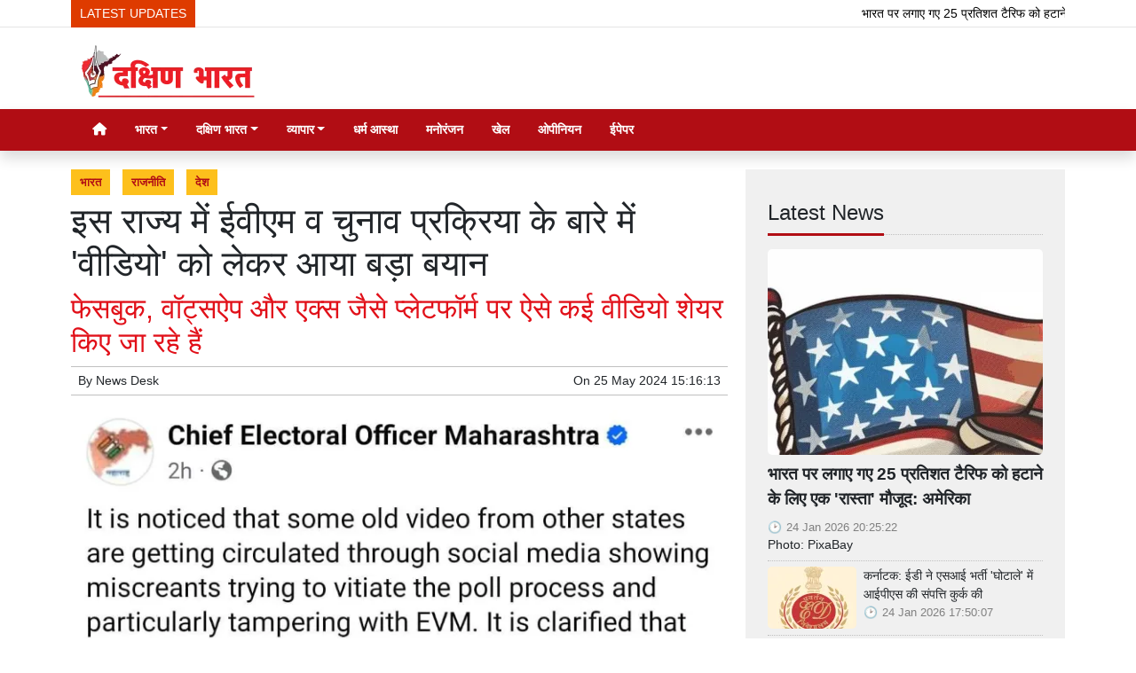

--- FILE ---
content_type: text/html; charset=UTF-8
request_url: https://www.dakshinbharat.com/article/71244/big-statement-regarding-fake-video-about-evm-and-election-process
body_size: 17890
content:
<!DOCTYPE html>   <html lang="hi">     <head>         <meta charset="UTF-8" />                   <meta http-equiv="Content-Type" content="text/html; charset=UTF-8" />                      <meta name="viewport" content="width=device-width, initial-scale=1">         <meta name="csrf-param" content="_csrf"> <meta name="csrf-token" content="mxCzHA7aOVuiJMxAwvO5SFvMYRFEzCpinidwnSCX_HfeJuB7aYwLFM1y-gj7q5QiBK0rZHeqblepVibNUM62Qg==">         <title>इस राज्य में ईवीएम व चुनाव प्रक्रिया के बारे में 'वीडियो' को लेकर आया बड़ा बयान - Dakshin Bharat Rashtramat</title>                  <!-- <link href="/resources//3rdparty/fontawesome-free-5.2.0-web/css/all.min.css" rel="Stylesheet" /> -->         <!-- <link href="/resources//3rdparty/fontawesome-free-5.15.4-web/css/all.min.css" rel="Stylesheet" /> -->                                    <meta property="og:locale" content="hi_IN"> <meta name="twitter:card" content="summary_large_image"> <meta name="description" content="Photo: ChiefElectoralOfficerMaharashtra FB page"> <meta name="keywords" content="भारत, राजनीति, देश, maharashtra, lok sabha polls 2024, chief electoral officer maharashtra, chief electoral officer"> <meta property="og:type" content="article"> <meta property="og:title" content="इस राज्य में ईवीएम व चुनाव प्रक्रिया के बारे में &#039;वीडियो&#039; को लेकर आया बड़ा बयान"> <meta property="og:description" content="Photo: ChiefElectoralOfficerMaharashtra FB page"> <meta property="og:image:alt" content="इस राज्य में ईवीएम व चुनाव प्रक्रिया के बारे में &#039;वीडियो&#039; को लेकर आया बड़ा बयान"> <meta property="twitter:url" content="https://www.dakshinbharat.com/article/71244/big-statement-regarding-fake-video-about-evm-and-election-process"> <meta name="twitter:title" content="इस राज्य में ईवीएम व चुनाव प्रक्रिया के बारे में &#039;वीडियो&#039; को लेकर आया बड़ा बयान"> <meta name="twitter:description" content="Dakshin Bharat is the Hindi News Source for your updates on the events and happenings across Southern India, covering Politics, Regional, Social and Cultural news for our audience."> <meta property="og:image" content="https://www.dakshinbharat.com/media-webp/c600x315/2024-05/ceo.png"> <meta property="og:image:width" content="600"> <meta property="og:image:height" content="315"> <meta property="og:image:type" content="image/png"> <meta name="twitter:image" content="https://www.dakshinbharat.com/media-webp/c876x438/2024-05/ceo.png"> <meta property="article:modified_time" content="2024-05-25T15:46:35+05:30"> <meta name="twitter:label1" content="Est. reading time"> <meta name="twitter:data1" content="3 minutes"> <meta name="twitter:label2" content="Written By"> <meta name="twitter:data2" content="News Desk"> <meta property="og:url" content="https://www.dakshinbharat.com/article/71244/big-statement-regarding-fake-video-about-evm-and-election-process"> <link href="https://www.dakshinbharat.com/manifest.json" rel="manifest"> <link href="https://www.dakshinbharat.com/media-webp/2024-03/favicon1.png" rel="icon"> <link type="application/rss+xml" href="https://www.dakshinbharat.com/rss" title="RSS Feed" rel="alternate"> <link href="https://www.dakshinbharat.com/article/71244/big-statement-regarding-fake-video-about-evm-and-election-process" rel="canonical"> <link href="https://www.dakshinbharat.com/article/71244/big-statement-regarding-fake-video-about-evm-and-election-process?amp=amp" rel="amphtml"> <link href="https://www.dakshinbharat.com/article/71244/big-statement-regarding-fake-video-about-evm-and-election-process?amp=amp" rel="alternate" media="only screen and (max-width:640px)"> <link href="https://fonts.googleapis.com" rel="DNS-prefetch"> <link href="https://fonts.googleapis.com" rel="preconnect"> <link href="https://fonts.gstatic.com" rel="dns-prefetch"> <link href="https://fonts.gstatic.com" rel="preconnect" crossorigin> <link href="/resources//3rdparty/fontawesome-free-6.4.2-web/css/all.min.css" rel="prefetch" as="style" onload="this.onload=null;this.rel=&#039;stylesheet&#039;"> <link href="/assets/www.dakshinbharat.com-b.1.8.stylesheet.1722624464.css" rel="stylesheet"> <style>                    .socialwidget .format3 .twitter i{                     color:black !important;                   }                    .socialwidget .format1 .twitter,                    .socialwidget .format2 .twitter,                    .sharewidget .format1 .shareit.twitter,                    .sharewidget .format3 .shareit.twitter{                     background:black !important;                   }                                      .sharewidget .format2 .shareit.twitter{                     border-color:black !important;                     color:black !important;                   }                    .sharewidget .format2 .shareit.twitter:hover{                     background:black !important;                     color:white !important;                   }                    .share-clip-icons a:nth-child(2){                     background:black !important;                   }                                      </style>    <script type="application/ld+json">{"@context":"https:\/\/schema.org","@graph":[{"@type":"NewsMediaOrganization","name":"Dakshin Bharat Rashtramat","email":"admin@example.com","url":"https:\/\/www.dakshinbharat.com\/","address":"Dakshin Bharat Hindi Daily.\r\nM\/s. New Media Company\r\n6\/4, Cantonment Station Road, Bengaluru 560063","sameAs":["https:\/\/facebook.com\/dakshinbharat","https:\/\/twitter.com\/dakshinbharat"],"@id":"https:\/\/www.dakshinbharat.com\/#organization"},{"@type":"BreadcrumbList","itemListElement":[{"@type":"ListItem","position":1,"name":"Home","item":"https:\/\/www.dakshinbharat.com\/"},{"@type":"ListItem","position":2,"name":"इस राज्य में ईवीएम व चुनाव प्रक्रिया के बारे में 'वीडियो' को लेकर आया बड़ा बयान","item":"https:\/\/www.dakshinbharat.com\/article\/71244\/big-statement-regarding-fake-video-about-evm-and-election-process"}],"@id":"https:\/\/www.dakshinbharat.com\/article\/71244\/big-statement-regarding-fake-video-about-evm-and-election-process\/#breadcrumb"},{"@type":"WebSite","url":"https:\/\/www.dakshinbharat.com\/","inLanguage":"hi","publisher":{"@id":"https:\/\/www.dakshinbharat.com\/#organization"},"@id":"https:\/\/www.dakshinbharat.com\/#website"},{"@type":"WebPage","name":"इस राज्य में ईवीएम व चुनाव प्रक्रिया के बारे में 'वीडियो' को लेकर आया बड़ा बयान","url":"https:\/\/www.dakshinbharat.com\/article\/71244\/big-statement-regarding-fake-video-about-evm-and-election-process","inLanguage":"hi","potentialAction":{"@type":"ReadAction","target":"https:\/\/www.dakshinbharat.com\/article\/71244\/big-statement-regarding-fake-video-about-evm-and-election-process"},"publisher":{"@id":"https:\/\/www.dakshinbharat.com\/#organization"},"breadcrumb":{"@id":"https:\/\/www.dakshinbharat.com\/article\/71244\/big-statement-regarding-fake-video-about-evm-and-election-process\/#breadcrumb"},"isPartOf":{"@id":"https:\/\/www.dakshinbharat.com\/#website"},"primaryImageOfPage":{"@id":"https:\/\/www.dakshinbharat.com\/article\/71244\/big-statement-regarding-fake-video-about-evm-and-election-process\/#image"},"@id":"https:\/\/www.dakshinbharat.com\/article\/71244\/big-statement-regarding-fake-video-about-evm-and-election-process\/#webpage"},{"@type":"ImageObject","caption":"इस राज्य में ईवीएम व चुनाव प्रक्रिया के बारे में 'वीडियो' को लेकर आया बड़ा बयान","url":"https:\/\/www.dakshinbharat.com\/article\/71244\/big-statement-regarding-fake-video-about-evm-and-election-process","contentUrl":"https:\/\/www.dakshinbharat.com\/media\/2024-05\/ceo.png","@id":"https:\/\/www.dakshinbharat.com\/article\/71244\/big-statement-regarding-fake-video-about-evm-and-election-process\/#image"},{"@type":"Person","name":"News Desk","url":"https:\/\/www.dakshinbharat.com\/author\/4\/news-desk","@id":"https:\/\/www.dakshinbharat.com\/article\/71244\/big-statement-regarding-fake-video-about-evm-and-election-process\/#\/schema\/person\/a87ff679a2f3e71d9181a67b7542122c"},{"@type":"NewsArticle","headline":"इस राज्य में ईवीएम व चुनाव प्रक्रिया के बारे में 'वीडियो' को लेकर आया बड़ा बयान","url":"https:\/\/www.dakshinbharat.com\/article\/71244\/big-statement-regarding-fake-video-about-evm-and-election-process","dateCreated":"2024-05-25T15:14:48+05:30","dateModified":"2024-05-25T15:46:35+05:30","datePublished":"2024-05-25T15:16:13+05:30","author":{"@type":"Person","name":"News Desk","url":"https:\/\/www.dakshinbharat.com\/author\/4\/news-desk","@id":"https:\/\/www.dakshinbharat.com\/article\/71244\/big-statement-regarding-fake-video-about-evm-and-election-process\/#\/schema\/person\/a87ff679a2f3e71d9181a67b7542122c"},"keywords":["भारत"," राजनीति"," देश"," maharashtra"," lok sabha polls 2024"," chief electoral officer maharashtra"," chief electoral officer"],"inLanguage":"hi","publisher":{"@id":"https:\/\/www.dakshinbharat.com\/#organization"},"isPartOf":{"@id":"https:\/\/www.dakshinbharat.com\/article\/71244\/big-statement-regarding-fake-video-about-evm-and-election-process\/#webpage"},"alternativeHeadline":"इस राज्य में ईवीएम व चुनाव प्रक्रिया के बारे में 'वीडियो' को लेकर आया बड़ा बयान - Dakshin Bharat Rashtramat","image":[{"@type":"ImageObject","contentUrl":"https:\/\/www.dakshinbharat.com\/media\/c1200x628\/2024-05\/ceo.png","url":"https:\/\/www.dakshinbharat.com\/article\/71244\/big-statement-regarding-fake-video-about-evm-and-election-process","caption":"इस राज्य में ईवीएम व चुनाव प्रक्रिया के बारे में 'वीडियो' को लेकर आया बड़ा बयान","width":1200,"height":628},{"@type":"ImageObject","contentUrl":"https:\/\/www.dakshinbharat.com\/media\/c1600x900\/2024-05\/ceo.png","url":"https:\/\/www.dakshinbharat.com\/article\/71244\/big-statement-regarding-fake-video-about-evm-and-election-process","caption":"इस राज्य में ईवीएम व चुनाव प्रक्रिया के बारे में 'वीडियो' को लेकर आया बड़ा बयान","width":1600,"height":900}],"@id":"https:\/\/www.dakshinbharat.com\/article\/71244\/big-statement-regarding-fake-video-about-evm-and-election-process\/#newsarticle"}]}</script>                                    <style media="print">             .hide_on_print{                 display:none;             }         </style>                                                                <style>    img {      max-width: 100%;      height: auto;      aspect-ratio: attr(width) / attr(height);    }      </style>     <link rel="preconnect" href="https://googleads.g.doubleclick.net">  <link rel="preconnect" href="https://fonts.gstatic.com">  <meta name="google-site-verification" content="qE3QGsXSYjhiIZrHR3M1lPPI3nBxNj9tOGEc2UZGTIM" />                <style> @media(max-width:768px){ .node_title{ font-weight:600; } .node_subtitle{ font-size:1.2rem; }  h1, .h1, .view-package .title, .mce-content-body h1, .postdisplay_content h1{ font-size:1.3rem; font-weight:500; } }   .node_description{   font-size:18px;   padding-bottom:5px;     padding-top:5px;   border-bottom:2px solid silver; } @media(max-width:768px){ .node_description{   font-size:15px;   padding-top:5px;   padding-bottom:5px;   border-bottom:2px solid silver; } }  </style>  <style> /* .postdisplay_content a[href*="https://news.google.com"] {     display:inline-block; padding-bottom:10px; } */ @media(max-width:768px){ .postdisplay_image{   min-height:250px; } } </style><style> .main-navigation{  border:none;  }  .site-logo img{   background:white;   padding-left:10px;   padding-right:10px;   border-radius: 5px; }  .navigationbar .navbar{   padding:0px; } .site-header{   box-shadow: none; }    .navbar-brand img{   width:200px; }     .header-middle{ border-top:1px solid rgba(0,0,0,0.1); }   .navbar-brand img{   background:white;   border-radius: 5px;   padding-left:5px;   padding-right:5px; }   .boxed .post-card{   background:white;   padding:7px;   margin-bottom:5px;   box-shadow:0px 0px 7px rgba(0,0,0,0.1);   border-radius: 5px; }  img, .boxed .pbwidget{   border-radius: 5px; }  .boxed .boxes .post{   border-radius: 5px; } .yt-video-player{   display: none; } </style><style> .footmenu{  } .footmenu ul{ list-style:none; text-align:center; padding:0px; margin:0px; } .footmenu li{ display:inline-block; padding:5px; } .footmenu a{ color:white; } .gnews-btn img{   background:white;   padding:10px;   box-shadow:2px 2px 5px rgba(0,0,0,0.2); } </style>    </head>                        <body class="pg-router-v1 user-guest    post-display post-display-71244 post-display-category-33 post-display-category-34 post-display-category-35 post-display-tag-388 post-display-tag-7228 post-display-tag-10159 post-display-tag-10160 post-display-author-4">                                                                                  <div id="progress" style=" display:none;              background-color:white; width:150px; padding:10px;               text-align:center; position:fixed;              left:45%; top:45%; box-shadow: 0px 0px 5px rgba(0,0,0,0.5); z-index:3333333              ">             <i class="fa fa-spin fa-cog"></i><br />                      </div>                  <section class="site-outer">             <header class="site-header">             <div class='r-xcb1' style='height:30px;'><div class='container'><div class='row'><div class='d-xl-block col-xl-12'><div class='' style=''><div data-wid='w-n0vt' data-type='YXBwX21vZHVsZXNfdGlja2VyX25wbHVnaW5zX3Bid2lkZ2V0c19UaWNrZXI=' data-widget-alias='ticker' class='pbwidget w-n0vt ticker  font-1' style=''><div class='pbwidget-body'>   <style> .mcq6975741a50ac5 a:hover{     background-color:##000000;     color:#000000; }  </style>      <div class="news mcq6975741a50ac5" style="background-color:##000000;">         <span class="ticker_label" style="background-color: #de3b00; color: #ffffff;">LATEST UPDATES</span>                   <div class="marquee marquee_mcq6975741a50ac5">                                     <a style="color:#000000" target="_self" href="/article/75935/america-has-a-way-to-remove-25-percent-tariff-imposed">भारत पर लगाए गए 25 प्रतिशत टैरिफ को हटाने के लिए एक 'रास्ता' मौजूद: अमेरिका</a>                                                 <a style="color:#000000" target="_self" href="/article/75934/karnataka-ed-attaches-property-of-ips-in-si-recruitment-scam">कर्नाटक: ईडी ने एसआई भर्ती 'घोटाले' में आईपीएस की संपत्ति कुर्क की</a>                                                 <a style="color:#000000" target="_self" href="/article/75933/5-guests-were-dancing-in-pakistan-wedding-when-suicide-bomber">पाकिस्तान: शादी में नाच रहे थे मेहमान, आत्मघाती हमलावर ने 5 को उड़ाया</a>                                                 <a style="color:#000000" target="_self" href="/article/75932/trade-agreements-are-opening-new-opportunities-for-the-youth-prime">व्यापार समझौते युवाओं के लिए नए अवसर खोल रहे हैं: प्रधानमंत्री</a>                                                 <a style="color:#000000" target="_self" href="/article/75931/mumbai-dri-seizes-gold-worth-rs-289-crore-hidden-in">मुंबई:  ग्राइंडर में छिपाया गया 2.89 करोड़ रु. का सोना जब्त </a>                                                 <a style="color:#000000" target="_self" href="/article/75930/mumukshu-lavesh-singhvi-ready-to-embark-on-the-path-of">'केसर लगाकर मुमुक्षु लवेश सिंघवी 'संयम पथ' पर आरोहण करने के लिए तैयार'</a>                                                 <a style="color:#000000" target="_self" href="/article/75929/childhood-should-not-remain-captured-in-the-screen">स्क्रीन में कैद न रह जाए बचपन</a>                                                 <a style="color:#000000" target="_self" href="/article/75928/dmk-made-a-lot-of-promises-but-did-zero-work">द्रमुक ने वादे ढेर सारे किए, लेकिन काम जीरो रहा: प्रधानमंत्री</a>                                                 <a style="color:#000000" target="_self" href="/article/75927/the-only-achievement-of-dmk-rule-is-corruption-and-dynastic">द्रमुक शासन की एकमात्र उपलब्धि भ्रष्टाचार और वंशवादी शासन है: पलानीस्वामी</a>                                                 <a style="color:#000000" target="_self" href="/article/75926/thiruvananthapuram-will-become-a-model-city-for-the-entire-country">तिरुवनंतपुरम पूरे देश के लिए एक मॉडल शहर बनेगा: प्रधानमंत्री </a>                                                 <a style="color:#000000" target="_self" href="/article/75925/kerala-pm-launches-various-development-projects-flags-off-new-trains">केरल: प्रधानमंत्री ने विभिन्न विकास परियोजनाओं का शुभारंभ किया, नई ट्रेनों को झंडी दिखाई</a>                                                 <a style="color:#000000" target="_self" href="/article/75924/andhra-pradesh-forms-panel-to-study-restrictions-on-social-media">आंध्र प्रदेश: बच्चों के लिए सोशल मीडिया पर पाबंदियों का अध्ययन करने के लिए पैनल बनाया</a>                                                 <a style="color:#000000" target="_self" href="/article/75923/when-will-netajis-dream-india-come-true">कब साकार होगा नेताजी के सपनों का भारत?</a>                                                 <a style="color:#000000" target="_self" href="/article/75922/a-vehicle-carrying-soldiers-for-anti-terrorist-operation-fell-into-a">आतंकवाद विरोधी अभियान के लिए जवानों को ले जा रहा वाहन गहरी खाई में गिरा</a>                                                 <a style="color:#000000" target="_self" href="/article/75921/bjp-supports-governors-speech-issue-accuses-congress-of-misuse-of">राज्यपाल का भाषण मामला: भाजपा ने किया समर्थन, कांग्रेस पर लगाया सदन के दुरुपयोग का आरोप</a>                                                 <a style="color:#000000" target="_self" href="/article/75920/supreme-court-allows-worship-in-bhojshala-on-basant-panchami">उच्चतम न्यायालय ने बसंत पंचमी पर भोजशाला में पूजा करने की अनुमति दी</a>                                                 <a style="color:#000000" target="_self" href="/article/75919/people-are-surprised-to-see-the-style-of-beggars-who">भिखारियों के ठाठ देखकर लोग हैरान, इस 'कारोबार' के लिए कौन ज़िम्मेदार?</a>                                                 <a style="color:#000000" target="_self" href="/article/75918/will-russia-intervene-on-greenland-issue-putin-replied">क्या ग्रीनलैंड के मुद्दे पर हस्तक्षेप करेगा रूस? पुतिन ने दिया जवाब</a>                                                 <a style="color:#000000" target="_self" href="/article/75917/who-cares-about-kashmiri-pandits">कश्मीरी पंडितों की किसे परवाह?</a>                                                 <a style="color:#000000" target="_self" href="/article/75916/studio-and-3-bhk-offered-by-nital-infra-jaipur">जयपुर: नितल इंफ्रा द्वारा स्टूडियो एवं 3 बीएचके की पेशकश</a>                                                 <a style="color:#000000" target="_self" href="/article/75915/indian-air-force-training-plane-crashes-in-prayagraj-pilot-safe">प्रयागराज में भारतीय वायुसेना का प्रशिक्षण विमान दुर्घटनाग्रस्त</a>                                                 <a style="color:#000000" target="_self" href="/article/75914/how-dashcam-became-the-biggest-witness-in-bengaluru-road-rage">बेंगलूरु: रोड रेज के मामले में डैशकैम कैसे बना सबसे बड़ा गवाह?</a>                                                 <a style="color:#000000" target="_self" href="/article/75913/trump-claims-india-and-pakistan-were-moving-towards-nuclear-war">भारत और पाकिस्तान परमाणु युद्ध की ओर बढ़ रहे थे: ट्रंप का दावा</a>                                                 <a style="color:#000000" target="_self" href="/article/75912/discrimination-will-end-with-harmony">सद्भाव से मिटेगा भेदभाव</a>                                                 <a style="color:#000000" target="_self" href="/article/75911/leadership-issue-siddaramaiah-said-i-will-go-to-delhi">नेतृत्व मामला: सिद्दरामय्या बोले- कांग्रेस आला कमान ने बुलाया तो दिल्ली जाऊंगा</a>                                                 <a style="color:#000000" target="_self" href="/article/75910/bjp-worker-nitin-nabin-does-politics-of-service-and-determination">भाजपा का कार्यकर्ता सत्ता की नहीं, सेवा और संकल्प की राजनीति करता है: नितिन नबीन</a>                                                 <a style="color:#000000" target="_self" href="/article/75909/nitin-nabin-becomes-the-new-national-president-of-bjp">नितिन नबीन बने भाजपा के नए राष्ट्रीय अध्यक्ष</a>                                                 <a style="color:#000000" target="_self" href="/article/75908/parameshwara-may-dismiss-dgp-ramachandra-rao-after-investigation">जांच के बाद डीजीपी रामचंद्र राव को बर्खास्त कर सकते हैं: परमेश्वर</a>                                                 <a style="color:#000000" target="_self" href="/article/75907/sabarimala-gold-case-ed-raids-in-kerala-karnataka-and-tamil">सबरीमाला सोना मामला: ईडी ने केरल, कर्नाटक और तमिलनाडु में मारे छापे</a>                                                 <a style="color:#000000" target="_self" href="/article/75906/dont-forget-history-stay-united">इतिहास न भूलें, एकजुट रहें</a>                                                 <a style="color:#000000" target="_self" href="/article/75905/siddaramaiah-and-i-have-discussed-that-there-is-time-for">सिद्दरामय्या और मैंने चर्चा की है, हर चीज़ के लिए समय होता है: डीके शिवकुमार</a>                                                 <a style="color:#000000" target="_self" href="/article/75904/sir-supreme-court-directed-to-display-the-names-of-these">एसआईआर: उच्चतम न्यायालय ने प. बंगाल में इन लोगों के नाम प्रदर्शित करने का निर्देश दिया</a>                                                 <a style="color:#000000" target="_self" href="/article/75903/congress-is-spreading-lies-about-vb-ji-ram-ji-yojana-shivraj">वीबी–जी राम जी योजना के बारे में कांग्रेस फैला रही झूठ: शिवराज सिंह चौहान</a>                                                 <a style="color:#000000" target="_self" href="/article/75902/karur-stampede-case-cbi-to-interrogate-tvk-chief-vijay-for">करूर भगदड़ मामला: टीवीके प्रमुख विजय से सीबीआई दूसरे दौर की पूछताछ करेगी</a>                                                 <a style="color:#000000" target="_self" href="/article/75901/so-this-will-be-the-biggest-multi-starrer-film-in-the">... तो यह होगी सिनेमा के इतिहास की सबसे बड़ी मल्टी-स्टारर फिल्म!</a>                                                 <a style="color:#000000" target="_self" href="/article/75900/silver-prices-cross-rs-3-lakh-per-kg">चांदी की कीमतें 3 लाख रुपए प्रति किलोग्राम के पार!</a>                                                 <a style="color:#000000" target="_self" href="/article/75899/dont-curse-anyone-prepare-yourself">किसी को कोसें नहीं, खुद को तैयार करें</a>                                                 <a style="color:#000000" target="_self" href="/article/75898/tmc-can-go-to-any-extent-to-save-infiltrators-prime">घुसपैठियों को बचाने के लिए तृणकां किसी भी हद तक जा सकती है: प्रधानमंत्री</a>                                                 <a style="color:#000000" target="_self" href="/article/75897/vidyashilp-university-inaugurates-imaginary-futures-2050-with-alliance-fran%C3%A7aise-de">विद्याशिल्प यूनिवर्सिटी ने एलायंस फ़्रांसेज़ दे बेंगलूरु के साथ इमैजिनरी फ़्यूचर्स 2050 का उद्घाटन किया</a>                                                 <a style="color:#000000" target="_self" href="/article/75896/bangladesh-hindu-businessman-beaten-to-death-over-banana-dispute-3">बांग्लादेश: हिंदू व्यापारी की केले के विवाद में पीट-पीटकर हत्या, 3 लोग गिरफ्तार</a>                                                 <a style="color:#000000" target="_self" href="/article/75895/congress-handed-over-the-soil-of-assam-to-infiltrators-to">कांग्रेस ने सरकारें बनाने और वोट पाने के लिए असम की मिट्टी घुसपैठियों को सौंप दी: प्रधानमंत्री</a>                                                 <a style="color:#000000" target="_self" href="/article/75894/another-hindu-murdered-in-bangladesh">बांग्लादेश में एक और हिंदू की हत्या की गई</a>                                                 <a style="color:#000000" target="_self" href="/article/75893/malda-prime-minister-flags-off-indias-first-vande-bharat-sleeper">मालदा: प्रधानमंत्री ने भारत की पहली वंदे भारत स्लीपर ट्रेन को हरी झंडी दिखाकर रवाना किया</a>                                                 <a style="color:#000000" target="_self" href="/article/75892/2-naxalites-killed-in-encounter-with-security-forces-in-chhattisgarh">छत्तीसगढ़: बीजापुर जिले में सुरक्षा बलों के साथ मुठभेड़, 2 नक्सली ढेर</a>                                                 <a style="color:#000000" target="_self" href="/article/75891/trump-again-left-shigufa-i-had-stopped-india-pakistan-military">ट्रंप ने फिर छोड़ा शिगूफा- 'मैंने भारत-पाकिस्तान का सैन्य संघर्ष रुकवाया था'</a>                                                 <a style="color:#000000" target="_self" href="/article/75890/foil-the-tricks-of-cyber-thugs">साइबर ठगों की चाल को नाकाम करें</a>                                                 <a style="color:#000000" target="_self" href="/article/75889/indias-foreign-exchange-reserves-are-increasing-despite-trumps-tariff-threats">ट्रंप की टैरिफ धमकियों के बावजूद बढ़ रहा भारत का विदेशी मुद्रा भंडार, बरसे इतने डॉलर</a>                                                 <a style="color:#000000" target="_self" href="/article/75888/great-performance-of-bjp-and-shiv-sena-alliance-in-mumbai">मुंबई नगर निगम चुनाव: रुझानों में भाजपा और शिवसेना के गठबंधन का शानदार प्रदर्शन</a>                                                 <a style="color:#000000" target="_self" href="/article/75887/bjp-will-announce-the-name-of-its-new-president-on">भाजपा अपने नए अध्यक्ष का नाम 20 जनवरी को घोषित करेगी</a>                                                 <a style="color:#000000" target="_self" href="/article/75886/udhayanidhi-launches-jallikattu-program">उदयनिधि ने जल्लीकट्टू कार्यक्रम का शुभारंभ किया</a>                                   </div>     </div>    </div></div></div></div></div></div></div><div class='r-5yzl p-1 d-none d-md-block header-middle' style=''><div class='container'><div class='row'><div class='d-lg-block col-lg-4 d-xl-block col-xl-4'><div class='' style=''><div data-wid='w-808h' data-type='YXBwX21vZHVsZXNfcGFnZWJ1aWxkZXJfbnBsdWdpbnNfcGJ3aWRnZXRzX0ltYWdlV2lkZ2V0' data-widget-alias='imagewidget' class='pbwidget w-808h imagewidget site-logo pt-2 text-center text-lg-left' style=''><div class='pbwidget-body'><a href="/" target="_self"><img src="https://www.dakshinbharat.com/media-webp/200/2022-11/db-logo.png" alt="Dakshin Bharat Rashtramat Logo" loading="lazy"></a></div></div></div></div><div class='d-none d-sm-none d-md-block col-md-12 d-lg-block col-lg-8 d-xl-block col-xl-8'><div class='' style=''></div></div></div></div></div><div class='r-7v17 main-navigation bg-primary shadow' style=' '><div class='container'><div class='row'><div class='d-md-block col-md-12'><div class='' style=''><div data-wid='w-nv6u' data-type='YXBwX25wbHVnaW5zX3Bid2lkZ2V0c19OYXZpZ2F0aW9uQmFy' data-widget-alias='navigationbar' class='pbwidget w-nv6u navigationbar font1' style=''><div class='pbwidget-body'><style>     #navbar6975741a50e17{                 background-color:# ;     }     #navbar6975741a50e17 .nav-link, #navbar6975741a50e17 .navbar-brand{         color:#ffffff ;     } </style>   <nav id="navbar6975741a50e17" class="navbar navbar-expand-md   navbar-light">         <a class="navbar-brand        d-md-none" href="https://www.dakshinbharat.com/">         <img src="https://www.dakshinbharat.com/media-webp/200/2022-11/db-logo.png" alt="Dakshin Bharat Rashtramat">    </a>         <button class="navbar-toggler" type="button" data-toggle="collapse" data-target="#menunavbar6975741a50e17" aria-controls="menunavbar6975741a50e17" aria-expanded="false" aria-label="Toggle navigation">       <span class="navbar-toggler-icon"></span>     </button>     <div class="collapse navbar-collapse" id="menunavbar6975741a50e17">       <ul class="navbar-nav mr-auto">                  <li class="nav-item ml-3"><a class="nav-link" target="_self" href="/"><i class="fas fa-home"></i></a></li><li class='nav-item  ml-3'><a class="nav-link dropdown-toggle" id="navbarDropdown1" role="button" data-toggle="dropdown" aria-haspopup="true" aria-expanded="false"  target='_self'  href='/category/33/india'>भारत<span class='caret'></span></a><ul class="dropdown-menu" aria-labelledby="navbarDropdown1"><li><a class="dropdown-item" target="_self" href="/category/33/india">भारत मेन</a></li><li><a class="dropdown-item" target="_self" href="/category/34/politics">राजनीति</a></li><li><a class="dropdown-item" target="_self" href="/category/35/nation">देश</a></li><li><a class="dropdown-item" target="_self" href="/category/36/state-news">राज्य</a></li><li><a class="dropdown-item" target="_self" href="/category/37/rajasthan">राजस्थान</a></li><li><a class="dropdown-item" target="_self" href="/category/38/more-news">अधिक समाचार</a></li></ul></li><li class='nav-item  ml-3'><a class="nav-link dropdown-toggle" id="navbarDropdown2" role="button" data-toggle="dropdown" aria-haspopup="true" aria-expanded="false"  target='_self'  href='/category/39/south-india'>दक्षिण भारत<span class='caret'></span></a><ul class="dropdown-menu" aria-labelledby="navbarDropdown2"><li><a class="dropdown-item" target="_self" href="/category/39/south-india">दक्षिण भारत मेन</a></li><li><a class="dropdown-item" target="_self" href="/category/40/kerala">केरल</a></li><li><a class="dropdown-item" target="_self" href="/category/41/goa-puducherry">गोवा पुडुचेरी</a></li><li><a class="dropdown-item" target="_self" href="/category/42/tamil-nadu">तमिलनाडु</a></li><li><a class="dropdown-item" target="_self" href="/category/43/telangana">तेलंगाना</a></li><li><a class="dropdown-item" target="_self" href="/category/44/karnataka">कर्नाटक</a></li><li><a class="dropdown-item" target="_self" href="/category/45/andhra-pradesh">आंध्र प्रदेश</a></li></ul></li><li class='nav-item  ml-3'><a class="nav-link dropdown-toggle" id="navbarDropdown3" role="button" data-toggle="dropdown" aria-haspopup="true" aria-expanded="false"  target='_self'  href='/category/46/business'>व्यापार<span class='caret'></span></a><ul class="dropdown-menu" aria-labelledby="navbarDropdown3"><li><a class="dropdown-item" target="_self" href="/category/46/business">व्यापार मेन </a></li><li><a class="dropdown-item" target="_self" href="/category/47/gadget">गैजेट</a></li><li><a class="dropdown-item" target="_self" href="/category/48/automobile">आटोमोबाइल</a></li></ul></li><li class="nav-item ml-3"><a class="nav-link" target="_self" href="/category/51/religion-faith">धर्म आस्था</a></li><li class="nav-item ml-3"><a class="nav-link" target="_self" href="/category/50/entertainment">मनोरंजन</a></li><li class="nav-item ml-3"><a class="nav-link" target="_self" href="/category/52/sports">खेल</a></li><li class="nav-item ml-3"><a class="nav-link" target="_self" href="/category/49/opinion">ओपीनियन</a></li><li class="nav-item ml-3"><a class="nav-link" target="_blank" href="https://epaper.dakshinbharat.com/">ईपेपर</a></li>      </ul>         </div> </nav>             </div></div></div></div></div></div></div>            </header>             <main class="site-content">                                  <div class='container r-vk0s mt-3' style=''><div class=''><div class='row'><div class='d-md-block col-md-8'><div class='' style=''><div data-wid='w-2fwk' data-type='YXBwX21vZHVsZXNfcG9zdF9ucGx1Z2luc19wYndpZGdldHNfUG9zdERpc3BsYXlfQ2F0ZWdvcmllcw==' data-widget-alias='postdisplay_categories' class='pbwidget w-2fwk postdisplay_categories' style=''><div class='pbwidget-body'><span></span> <a href="/category/33/india">भारत</a> <a href="/category/34/politics">राजनीति</a> <a href="/category/35/nation">देश</a></div></div><div data-wid='w-l543' data-type='YXBwX21vZHVsZXNfcG9zdF9ucGx1Z2luc19wYndpZGdldHNfUG9zdERpc3BsYXlfVGl0bGU=' data-widget-alias='postdisplay_title' class='pbwidget w-l543 postdisplay_title h1' style=''><div class='pbwidget-body'><h1 class='tag_h1 node_title'>इस राज्य में ईवीएम व चुनाव प्रक्रिया के बारे में 'वीडियो' को लेकर आया बड़ा बयान</h1></div></div><div data-wid='w-6h4y' data-type='YXBwX21vZHVsZXNfcG9zdF9ucGx1Z2luc19wYndpZGdldHNfUG9zdERpc3BsYXlfU3VidGl0bGU=' data-widget-alias='postdisplay_subtitle' class='pbwidget w-6h4y postdisplay_subtitle' style=''><div class='pbwidget-body'><h2 class='tag_h2 node_subtitle'>फेसबुक, वॉट्सऐप और एक्स जैसे प्लेटफॉर्म पर ऐसे कई वीडियो शेयर किए जा रहे हैं</h2></div></div><div class='r-zbr7 post-meta pt-1pb-1 pl-2 pr-2' style=''><div><div class='row'><div class='d-md-block col-md-6'><div class='' style=''><div data-wid='w-ckx7' data-type='YXBwX21vZHVsZXNfcG9zdF9ucGx1Z2luc19wYndpZGdldHNfUG9zdERpc3BsYXlfQXV0aG9y' data-widget-alias='postdisplay_author' class='pbwidget w-ckx7 postdisplay_author' style=''><div class='pbwidget-body'>            By  <a href="/author/4/news-desk">News Desk</a>             </div></div></div></div><div class='d-md-block col-md-6'><div class='' style=''><div data-wid='w-yd9z' data-type='YXBwX21vZHVsZXNfcG9zdF9ucGx1Z2luc19wYndpZGdldHNfUG9zdERpc3BsYXlfRGF0ZQ==' data-widget-alias='postdisplay_date' class='pbwidget w-yd9z postdisplay_date text-right' style=''><div class='pbwidget-body'>On  <time datetime='2024-05-25T15:16:13+05:30'>25 May 2024 15:16:13</time></div></div></div></div></div></div></div><div data-wid='w-knyu' data-type='YXBwX21vZHVsZXNfcG9zdF9ucGx1Z2luc19wYndpZGdldHNfUG9zdERpc3BsYXlfSW1hZ2U=' data-widget-alias='postdisplay_image' class='pbwidget w-knyu postdisplay_image' style=''><div class='pbwidget-body'>                <div id="f69757419ef367_fimage">             <figure class="image">                                   <img                                  srcset="https://www.dakshinbharat.com/media-webp/576/2024-05/ceo.png 576w,                      https://www.dakshinbharat.com/media-webp/768/2024-05/ceo.png 768w,                      https://www.dakshinbharat.com/media-webp/992/2024-05/ceo.png 992w,                      https://www.dakshinbharat.com/media-webp/1200/2024-05/ceo.png 1200w"                  sizes="(max-width: 575px) 100vw,                      (min-width: 576px) 100vw,                      (min-width: 768px) 100vw,                      (min-width: 992px) 100vw,                      (min-width: 1200px) 100vw"                                                                                       width="1280"                     height="720"                                                     fetchpriority="high"                                          src="https://www.dakshinbharat.com/media-webp/2024-05/ceo.png"                  data-url="https://www.dakshinbharat.com/media-webp/c300x200/2024-05/ceo.png"                  alt="इस राज्य में ईवीएम व चुनाव प्रक्रिया के बारे में 'वीडियो' को लेकर आया बड़ा बयान" />                                                 <figcaption></figcaption>             </figure>         </div>                          </div></div><div data-wid='w-86fx' data-type='YXBwX21vZHVsZXNfcG9zdF9ucGx1Z2luc19wYndpZGdldHNfUG9zdERpc3BsYXlfRGVzY3JpcHRpb24=' data-widget-alias='postdisplay_description' class='pbwidget w-86fx postdisplay_description' style=''><div class='pbwidget-body'><p class='tag_p node_description'>Photo: ChiefElectoralOfficerMaharashtra FB page</p></div></div><div data-wid='w-noku' data-type='YXBwX21vZHVsZXNfcG9zdF9ucGx1Z2luc19wYndpZGdldHNfUG9zdERpc3BsYXlfQ29udGVudA==' data-widget-alias='postdisplay_content' class='pbwidget w-noku postdisplay_content' style=''><div class='pbwidget-body'><div class='postdisplay_content_inside postdisplay_content_inside_69757419efef3'><p style="text-align: justify;"><strong>मुंबई/दक्षिण भारत। </strong>देश में चुनावी माहौल के बीच कई लोग सोशल मीडिया पर 'झूठे दावों' से संबंधित वीडियो शेयर कर रहे हैं। इन वीडियो को महाराष्ट्र का बताया जा रहा है, जिस पर इस राज्य के मुख्य निर्वाचन अधिकारी ने बयान दिया है।</p>  <p style="text-align: justify;"><div data-wid='wid69757419f0f05' data-type='YXBwX21vZHVsZXNfcGFnZWJ1aWxkZXJfbnBsdWdpbnNfcGJ3aWRnZXRzX0ltYWdlV2lkZ2V0' data-widget-alias='imagewidget' class='pbwidget wid69757419f0f05 imagewidget' style='min-height:60px;'><div class='pbwidget-body'><a href="https://news.google.com/publications/CAAqBwgKMP_Emgswmc-yAw?hl=en-IN&amp;gl=IN&amp;ceid=IN:en" target="_blank"><img src="https://www.dakshinbharat.com/media-webp/2024-01/google-news-icon.webp" alt="Dakshin Bharat at Google News" loading="lazy"></a></div></div>महाराष्ट्र के मुख्य निर्वाचन अधिकारी ने कहा कि यह देखा गया है कि अन्य राज्यों के कुछ पुराने वीडियो सोशल मीडिया के माध्यम से प्रसारित हो रहे हैं। इनमें शरारती तत्त्व चुनाव प्रक्रिया को खराब करने और विशेष रूप से ईवीएम के साथ छेड़छाड़ करने की कोशिश कर रहे हैं।</p>  <p style="text-align: justify;">मुख्य निर्वाचन अधिकारी कहा कि यह स्पष्ट किया गया है कि ऐसे वीडियो महाराष्ट्र में लोकसभा चुनाव 2024 से संबंधित नहीं हैं। राज्य में मतदान सुचारु एवं शांतिपूर्वक संपन्न हो गया है।</p>  <p style="text-align: justify;">बता दें कि फेसबुक, वॉट्सऐप और एक्स जैसे प्लेटफॉर्म पर ऐसे कई वीडियो शेयर किए जा रहे हैं। इनमें कभी महाराष्ट्र, तो ​कभी अन्य राज्य के संबंध में दावा करते हुए कहा जा रहा है कि वहां ईवीएम में हेरफेर कर मतदान प्रक्रिया को बाधित किया जा रहा है।&nbsp;</p>  <p style="text-align: justify;">इन्हें प्रसारित करने वाले कुछ यूजर्स के खिलाफ पूर्व में कार्रवाई भी हुई है, लेकिन कई लोग असलियत जाने बिना ये फर्जी वीडियो शेयर कर देते हैं। ऐसे वीडियो की शिकायत चुनाव आयोग से की जा सकती है।&nbsp;</p><div class="pagination-outer"></div></div></div></div><div data-wid='w-61pf' data-type='YXBwX25wbHVnaW5zX3Bid2lkZ2V0c19TaGFyZVdpZGdldA==' data-widget-alias='sharewidget' class='pbwidget w-61pf sharewidget mb-4' style=''><div class='pbwidget-body'>          <div class="shareit_outer d-print-none format1">                                                                                   <a target="_blank"  style='font-size:30px' href="https://www.facebook.com/sharer/sharer.php?u=https://www.dakshinbharat.com/article/71244/big-statement-regarding-fake-video-about-evm-and-election-process"   class="shareit facebook">                 <i class="fa-brands fa-facebook-f"></i>             </a>                                                                                                                            <a target="_blank"  style='font-size:30px' href="https://twitter.com/intent/tweet?text=%E0%A4%87%E0%A4%B8+%E0%A4%B0%E0%A4%BE%E0%A4%9C%E0%A5%8D%E0%A4%AF+%E0%A4%AE%E0%A5%87%E0%A4%82+%E0%A4%88%E0%A4%B5%E0%A5%80%E0%A4%8F%E0%A4%AE+%E0%A4%B5+%E0%A4%9A%E0%A5%81%E0%A4%A8%E0%A4%BE%E0%A4%B5+%E0%A4%AA%E0%A5%8D%E0%A4%B0%E0%A4%95%E0%A5%8D%E0%A4%B0%E0%A4%BF%E0%A4%AF%E0%A4%BE+%E0%A4%95%E0%A5%87+%E0%A4%AC%E0%A4%BE%E0%A4%B0%E0%A5%87+%E0%A4%AE%E0%A5%87%E0%A4%82+%27%E0%A4%B5%E0%A5%80%E0%A4%A1%E0%A4%BF%E0%A4%AF%E0%A5%8B%27+%E0%A4%95%E0%A5%8B+%E0%A4%B2%E0%A5%87%E0%A4%95%E0%A4%B0+%E0%A4%86%E0%A4%AF%E0%A4%BE+%E0%A4%AC%E0%A4%A1%E0%A4%BC%E0%A4%BE+%E0%A4%AC%E0%A4%AF%E0%A4%BE%E0%A4%A8+https://www.dakshinbharat.com/article/71244/big-statement-regarding-fake-video-about-evm-and-election-process"   class="shareit twitter">                 <i class="fa-brands fa-x-twitter"></i>             </a>                                                                                                               <a target="_blank"  style='font-size:30px' href="whatsapp://send?text=%E0%A4%87%E0%A4%B8+%E0%A4%B0%E0%A4%BE%E0%A4%9C%E0%A5%8D%E0%A4%AF+%E0%A4%AE%E0%A5%87%E0%A4%82+%E0%A4%88%E0%A4%B5%E0%A5%80%E0%A4%8F%E0%A4%AE+%E0%A4%B5+%E0%A4%9A%E0%A5%81%E0%A4%A8%E0%A4%BE%E0%A4%B5+%E0%A4%AA%E0%A5%8D%E0%A4%B0%E0%A4%95%E0%A5%8D%E0%A4%B0%E0%A4%BF%E0%A4%AF%E0%A4%BE+%E0%A4%95%E0%A5%87+%E0%A4%AC%E0%A4%BE%E0%A4%B0%E0%A5%87+%E0%A4%AE%E0%A5%87%E0%A4%82+%27%E0%A4%B5%E0%A5%80%E0%A4%A1%E0%A4%BF%E0%A4%AF%E0%A5%8B%27+%E0%A4%95%E0%A5%8B+%E0%A4%B2%E0%A5%87%E0%A4%95%E0%A4%B0+%E0%A4%86%E0%A4%AF%E0%A4%BE+%E0%A4%AC%E0%A4%A1%E0%A4%BC%E0%A4%BE+%E0%A4%AC%E0%A4%AF%E0%A4%BE%E0%A4%A8+https%3A%2F%2Fwww.dakshinbharat.com%2Farticle%2F71244%2Fbig-statement-regarding-fake-video-about-evm-and-election-process"   class="shareit whatsapp wa1 wa d-md-none">                 <i class="fa-brands fa-whatsapp"></i>             </a>               <a target="_blank"  style='font-size:30px' href="https://web.whatsapp.com/send?text=%E0%A4%87%E0%A4%B8+%E0%A4%B0%E0%A4%BE%E0%A4%9C%E0%A5%8D%E0%A4%AF+%E0%A4%AE%E0%A5%87%E0%A4%82+%E0%A4%88%E0%A4%B5%E0%A5%80%E0%A4%8F%E0%A4%AE+%E0%A4%B5+%E0%A4%9A%E0%A5%81%E0%A4%A8%E0%A4%BE%E0%A4%B5+%E0%A4%AA%E0%A5%8D%E0%A4%B0%E0%A4%95%E0%A5%8D%E0%A4%B0%E0%A4%BF%E0%A4%AF%E0%A4%BE+%E0%A4%95%E0%A5%87+%E0%A4%AC%E0%A4%BE%E0%A4%B0%E0%A5%87+%E0%A4%AE%E0%A5%87%E0%A4%82+%27%E0%A4%B5%E0%A5%80%E0%A4%A1%E0%A4%BF%E0%A4%AF%E0%A5%8B%27+%E0%A4%95%E0%A5%8B+%E0%A4%B2%E0%A5%87%E0%A4%95%E0%A4%B0+%E0%A4%86%E0%A4%AF%E0%A4%BE+%E0%A4%AC%E0%A4%A1%E0%A4%BC%E0%A4%BE+%E0%A4%AC%E0%A4%AF%E0%A4%BE%E0%A4%A8+https%3A%2F%2Fwww.dakshinbharat.com%2Farticle%2F71244%2Fbig-statement-regarding-fake-video-about-evm-and-election-process" class="shareit whatsapp wa2 wa d-none d-md-block">                 <i class="fa-brands fa-whatsapp"></i>             </a>                                                                                                                 <a target="_blank"  style='font-size:30px' href="https://www.linkedin.com/shareArticle?mini=true&url=https://www.dakshinbharat.com/article/71244/big-statement-regarding-fake-video-about-evm-and-election-process&title=%E0%A4%87%E0%A4%B8+%E0%A4%B0%E0%A4%BE%E0%A4%9C%E0%A5%8D%E0%A4%AF+%E0%A4%AE%E0%A5%87%E0%A4%82+%E0%A4%88%E0%A4%B5%E0%A5%80%E0%A4%8F%E0%A4%AE+%E0%A4%B5+%E0%A4%9A%E0%A5%81%E0%A4%A8%E0%A4%BE%E0%A4%B5+%E0%A4%AA%E0%A5%8D%E0%A4%B0%E0%A4%95%E0%A5%8D%E0%A4%B0%E0%A4%BF%E0%A4%AF%E0%A4%BE+%E0%A4%95%E0%A5%87+%E0%A4%AC%E0%A4%BE%E0%A4%B0%E0%A5%87+%E0%A4%AE%E0%A5%87%E0%A4%82+%27%E0%A4%B5%E0%A5%80%E0%A4%A1%E0%A4%BF%E0%A4%AF%E0%A5%8B%27+%E0%A4%95%E0%A5%8B+%E0%A4%B2%E0%A5%87%E0%A4%95%E0%A4%B0+%E0%A4%86%E0%A4%AF%E0%A4%BE+%E0%A4%AC%E0%A4%A1%E0%A4%BC%E0%A4%BE+%E0%A4%AC%E0%A4%AF%E0%A4%BE%E0%A4%A8&summary=%E0%A4%87%E0%A4%B8+%E0%A4%B0%E0%A4%BE%E0%A4%9C%E0%A5%8D%E0%A4%AF+%E0%A4%AE%E0%A5%87%E0%A4%82+%E0%A4%88%E0%A4%B5%E0%A5%80%E0%A4%8F%E0%A4%AE+%E0%A4%B5+%E0%A4%9A%E0%A5%81%E0%A4%A8%E0%A4%BE%E0%A4%B5+%E0%A4%AA%E0%A5%8D%E0%A4%B0%E0%A4%95%E0%A5%8D%E0%A4%B0%E0%A4%BF%E0%A4%AF%E0%A4%BE+%E0%A4%95%E0%A5%87+%E0%A4%AC%E0%A4%BE%E0%A4%B0%E0%A5%87+%E0%A4%AE%E0%A5%87%E0%A4%82+%27%E0%A4%B5%E0%A5%80%E0%A4%A1%E0%A4%BF%E0%A4%AF%E0%A5%8B%27+%E0%A4%95%E0%A5%8B+%E0%A4%B2%E0%A5%87%E0%A4%95%E0%A4%B0+%E0%A4%86%E0%A4%AF%E0%A4%BE+%E0%A4%AC%E0%A4%A1%E0%A4%BC%E0%A4%BE+%E0%A4%AC%E0%A4%AF%E0%A4%BE%E0%A4%A8 - https://www.dakshinbharat.com/article/71244/big-statement-regarding-fake-video-about-evm-and-election-process&source="   class="shareit linkedin">                 <i class="fa-brands fa-linkedin-in"></i>             </a>                                                                                                                            <a target="_blank"  style='font-size:30px' href="https://t.me/share/url?url=https://www.dakshinbharat.com/article/71244/big-statement-regarding-fake-video-about-evm-and-election-process&text=%E0%A4%87%E0%A4%B8+%E0%A4%B0%E0%A4%BE%E0%A4%9C%E0%A5%8D%E0%A4%AF+%E0%A4%AE%E0%A5%87%E0%A4%82+%E0%A4%88%E0%A4%B5%E0%A5%80%E0%A4%8F%E0%A4%AE+%E0%A4%B5+%E0%A4%9A%E0%A5%81%E0%A4%A8%E0%A4%BE%E0%A4%B5+%E0%A4%AA%E0%A5%8D%E0%A4%B0%E0%A4%95%E0%A5%8D%E0%A4%B0%E0%A4%BF%E0%A4%AF%E0%A4%BE+%E0%A4%95%E0%A5%87+%E0%A4%AC%E0%A4%BE%E0%A4%B0%E0%A5%87+%E0%A4%AE%E0%A5%87%E0%A4%82+%27%E0%A4%B5%E0%A5%80%E0%A4%A1%E0%A4%BF%E0%A4%AF%E0%A5%8B%27+%E0%A4%95%E0%A5%8B+%E0%A4%B2%E0%A5%87%E0%A4%95%E0%A4%B0+%E0%A4%86%E0%A4%AF%E0%A4%BE+%E0%A4%AC%E0%A4%A1%E0%A4%BC%E0%A4%BE+%E0%A4%AC%E0%A4%AF%E0%A4%BE%E0%A4%A8"   class="shareit telegram">                 <i class="fa-brands fa-telegram"></i>             </a>                                                                                                                            <a target="_blank"  style='font-size:30px' href="#"  onclick="window.print(); return false;" class="shareit print">                 <i class="fa-solid fa-print"></i>             </a>                                                                                                                            <a target="_blank" style='font-size:30px' href="/cdn-cgi/l/email-protection#[base64]" class="shareit email">                 <i class="fa-solid fa-envelope"></i>             </a>                                                                                                </div>         </div></div><div data-wid='w-8tbh' data-type='YXBwX21vZHVsZXNfcG9zdF9ucGx1Z2luc19wYndpZGdldHNfUG9zdERpc3BsYXlfVGFncw==' data-widget-alias='postdisplay_tags' class='pbwidget w-8tbh postdisplay_tags mb-4' style=''><div class='pbwidget-body'><span>Tags: </span> <a href="/tag/388/maharashtra">maharashtra</a> <a href="/tag/7228/lok-sabha-polls-2024">lok sabha polls 2024</a> <a href="/tag/10159/chief-electoral-officer-maharashtra">chief electoral officer maharashtra</a> <a href="/tag/10160/chief-electoral-officer">chief electoral officer</a></div></div><div data-wid='w-o5x4' data-type='YXBwX21vZHVsZXNfcG9zdF9ucGx1Z2luc19wYndpZGdldHNfUG9zdERpc3BsYXlfQXV0aG9y' data-widget-alias='postdisplay_author' class='pbwidget w-o5x4 postdisplay_author mb-4 bg-light border   p-3' style=''><h3 class='pbwidget-title'><span>About The Author</span></h3><div class='pbwidget-body'>        <div class="author-box">                              <div class="left">                     <img                                                                       loading="lazy"                                                                                                              src="https://www.dakshinbharat.com/image/index?image=%2Fresources%2F3rdparty%2Fdefault.jpg&width=100&height=100&cropratio=1%3A1" alt="News Desk Picture" class="author-photo" />                 </div>                 <div class="right">                     <div class="author-name">                         <a href="/author/4/news-desk">News Desk</a></div>                     <div class="author-bio"></div>                     <div class="author-links">                                                                                                                                                                     </div>                 </div>                  </div>                  </div></div><div data-wid='w-45hl' data-type='YXBwX21vZHVsZXNfcG9zdF9ucGx1Z2luc19wYndpZGdldHNfUG9zdERpc3BsYXlfUmVsYXRlZFBvc3Q=' data-widget-alias='postdisplay_relatedpost' class='pbwidget w-45hl postdisplay_relatedpost mb-4 bg-warning-lighten-3 border border-warning p-3' style='min-height:325px;'><h3 class='pbwidget-title'><span>Related Posts</span></h3><div class='pbwidget-body'><div class='row'> <div class="col-6 col-lg-3">     <div class="more-from-author">                 <a class="post-image" href="/article/75882/supreme-court-stays-fir-lodged-against-ed-officials-in-west">             <img src="https://www.dakshinbharat.com/media-webp/c200x160/2023-01/enforcement-directorate.jpg"             loading='lazy'                         alt="उच्चतम न्यायालय ने पश्चिम बंगाल में ईडी अधिकारियों के खिलाफ दर्ज एफआईआर पर रोक लगाई" />         </a>         <h4 class="post-title">             <a href="/article/75882/supreme-court-stays-fir-lodged-against-ed-officials-in-west">                 उच्चतम न्यायालय ने पश्चिम बंगाल में ईडी अधिकारियों के खिलाफ दर्ज एफआईआर पर रोक लगाई            </a>         </h4>         <time class="post-date" datetime="2026-01-15T15:28:28+05:30">Published On 15 Jan 2026 15:28:28</time>     </div> </div>           <div class="col-6 col-lg-3">     <div class="more-from-author">                 <a class="post-image" href="/article/75885/himanta-biswa-sarma-bjp-will-win-with-huge-majority-in">             <img src="https://www.dakshinbharat.com/media-webp/c200x160/2025-10/himanta-biswa-sarma.jpg"             loading='lazy'                         alt="असम विधानसभा चुनावों में भाजपा भारी बहुमत से जीतेगी: हिमंत बिस्वा सरमा" />         </a>         <h4 class="post-title">             <a href="/article/75885/himanta-biswa-sarma-bjp-will-win-with-huge-majority-in">                 असम विधानसभा चुनावों में भाजपा भारी बहुमत से जीतेगी: हिमंत बिस्वा सरमा            </a>         </h4>         <time class="post-date" datetime="2026-01-16T11:10:42+05:30">Published On 16 Jan 2026 11:10:42</time>     </div> </div>           <div class="col-6 col-lg-3">     <div class="more-from-author">                 <a class="post-image" href="/article/75873/fire-breaks-out-in-the-official-residence-of-delhi-bjp">             <img src="https://www.dakshinbharat.com/media-webp/c200x160/2025-10/ravi-shankar-prasad.jpg"             loading='lazy'                         alt="दिल्ली: भाजपा सांसद रवि शंकर प्रसाद के आधिकारिक आवास में आग लगी" />         </a>         <h4 class="post-title">             <a href="/article/75873/fire-breaks-out-in-the-official-residence-of-delhi-bjp">                 दिल्ली: भाजपा सांसद रवि शंकर प्रसाद के आधिकारिक आवास में आग लगी            </a>         </h4>         <time class="post-date" datetime="2026-01-14T10:29:59+05:30">Published On 14 Jan 2026 10:29:59</time>     </div> </div>           <div class="col-6 col-lg-3">     <div class="more-from-author">                 <a class="post-image" href="/article/75884/nobel-peace-medal-finally-reaches-trumps-hands">             <img src="https://www.dakshinbharat.com/media-webp/c200x160/2026-01/donald-trump1.jpg"             loading='lazy'                         alt="आखिरकार ट्रंप के हाथों तक 'पहुंच गया' नोबेल शांति पदक" />         </a>         <h4 class="post-title">             <a href="/article/75884/nobel-peace-medal-finally-reaches-trumps-hands">                 आखिरकार ट्रंप के हाथों तक 'पहुंच गया' नोबेल शांति पदक            </a>         </h4>         <time class="post-date" datetime="2026-01-16T09:42:33+05:30">Published On 16 Jan 2026 09:42:33</time>     </div> </div>          </div></div></div><div class='r-5rpm' style='min-height:100px;'><div><div class='row'><div class='d-block col-6'><div class='' style=''><div data-wid='w-jvbj' data-type='YXBwX21vZHVsZXNfcGFnZWJ1aWxkZXJfbnBsdWdpbnNfcGJ3aWRnZXRzX0ltYWdlV2lkZ2V0' data-widget-alias='imagewidget' class='pbwidget w-jvbj imagewidget' style=''><div class='pbwidget-body'><a href="https://play.google.com/store/apps/details?id=com.dakshinbharat.app" target="_blank"><img src="https://www.dakshinbharat.com/media-webp/2024-01/android-btn.webp" alt="Dakshin Bharat Android App Download" loading="lazy"></a></div></div></div></div><div class='d-block col-6'><div class='' style=''><div data-wid='w-031i' data-type='YXBwX21vZHVsZXNfcGFnZWJ1aWxkZXJfbnBsdWdpbnNfcGJ3aWRnZXRzX0ltYWdlV2lkZ2V0' data-widget-alias='imagewidget' class='pbwidget w-031i imagewidget' style=''><div class='pbwidget-body'><a href="https://apps.apple.com/us/app/dakshin-bharat/id6474231736?uo=2" target="_blank"><img src="https://www.dakshinbharat.com/media-webp/2024-01/ios-btn.webp" alt="Dakshin Bharat iOS App Download" loading="lazy"></a></div></div></div></div></div></div></div></div></div><div class='d-md-block col-md-4'><div class='' style=''><div data-wid='w-nm5b' data-type='YXBwX21vZHVsZXNfcG9zdF9ucGx1Z2luc19wYndpZGdldHNfQ2F0ZWdvcnlQb3N0' data-widget-alias='categorypost' class='pbwidget w-nm5b categorypost bg-light p-4 border border-light mb-4' style=''><h3 class='pbwidget-title'><span>Latest News</span></h3><div class='pbwidget-body'>        <div id='m6975741a0afb4' class='format2'>                     <div href="https://www.dakshinbharat.com/article/75935/america-has-a-way-to-remove-25-percent-tariff-imposed" class="post-card  post-card-lg clearfix">                         <a href="https://www.dakshinbharat.com/article/75935/america-has-a-way-to-remove-25-percent-tariff-imposed">                         <img src="/article/71244/big-statement-regarding-fake-video-about-evm-and-election-process" width="400" height="300" alt="भारत पर लगाए गए 25 प्रतिशत टैरिफ को हटाने के लिए एक &#039;रास्ता&#039; मौजूद: अमेरिका" data-img="https://www.dakshinbharat.com/media-webp/c400x300/2025-05/american-flag.jpg" loading="lazy" style="aspect-ratio: attr(width) / attr(height);             max-width: 100%;             height: auto;             display: block;             ">            </a>                                      <a href="https://www.dakshinbharat.com/article/75935/america-has-a-way-to-remove-25-percent-tariff-imposed" class="post-title-lg">भारत पर लगाए गए 25 प्रतिशत टैरिफ को हटाने के लिए एक 'रास्ता' मौजूद: अमेरिका</a>                                                     <div class="post-date">24 Jan 2026 20:25:22</div>                                                  <div class="post-description">Photo: PixaBay</div>                     </div>                 <div class="post-card clearfix">                         <div class="float-left mr-2">                 <a href="https://www.dakshinbharat.com/article/75934/karnataka-ed-attaches-property-of-ips-in-si-recruitment-scam">                                 <img src="https://www.dakshinbharat.com/media-webp/c100x70/2023-01/enforcement-directorate.jpg" width="100" height="70" alt="कर्नाटक: ईडी ने एसआई भर्ती &#039;घोटाले&#039; में आईपीएस की संपत्ति कुर्क की" loading="lazy" style="aspect-ratio: attr(width) / attr(height);                 max-width: 100%;                 height: auto;                 display: block;">                </a>             </div>                         <a href="https://www.dakshinbharat.com/article/75934/karnataka-ed-attaches-property-of-ips-in-si-recruitment-scam" class="post-title">              कर्नाटक: ईडी ने एसआई भर्ती 'घोटाले' में आईपीएस की संपत्ति कुर्क की</a>                         <time class="post-date" datetime="2026-01-24T17:50:07+05:30">24 Jan 2026 17:50:07</time>                                 </div>                 <div class="post-card clearfix">                         <div class="float-left mr-2">                 <a href="https://www.dakshinbharat.com/article/75933/5-guests-were-dancing-in-pakistan-wedding-when-suicide-bomber">                                 <img src="https://www.dakshinbharat.com/media-webp/c100x70/2025-05/pak-army.jpg" width="100" height="70" alt="पाकिस्तान: शादी में नाच रहे थे मेहमान, आत्मघाती हमलावर ने 5 को उड़ाया" loading="lazy" style="aspect-ratio: attr(width) / attr(height);                 max-width: 100%;                 height: auto;                 display: block;">                </a>             </div>                         <a href="https://www.dakshinbharat.com/article/75933/5-guests-were-dancing-in-pakistan-wedding-when-suicide-bomber" class="post-title">              पाकिस्तान: शादी में नाच रहे थे मेहमान, आत्मघाती हमलावर ने 5 को उड़ाया</a>                         <time class="post-date" datetime="2026-01-24T14:47:42+05:30">24 Jan 2026 14:47:42</time>                                 </div>                 <div class="post-card clearfix">                         <div class="float-left mr-2">                 <a href="https://www.dakshinbharat.com/article/75932/trade-agreements-are-opening-new-opportunities-for-the-youth-prime">                                 <img src="https://www.dakshinbharat.com/media-webp/c100x70/2026-01/pmo-india.jpg" width="100" height="70" alt="व्यापार समझौते युवाओं के लिए नए अवसर खोल रहे हैं: प्रधानमंत्री" loading="lazy" style="aspect-ratio: attr(width) / attr(height);                 max-width: 100%;                 height: auto;                 display: block;">                </a>             </div>                         <a href="https://www.dakshinbharat.com/article/75932/trade-agreements-are-opening-new-opportunities-for-the-youth-prime" class="post-title">              व्यापार समझौते युवाओं के लिए नए अवसर खोल रहे हैं: प्रधानमंत्री</a>                         <time class="post-date" datetime="2026-01-24T12:56:38+05:30">24 Jan 2026 12:56:38</time>                                 </div>                 <div class="post-card clearfix">                         <div class="float-left mr-2">                 <a href="https://www.dakshinbharat.com/article/75931/mumbai-dri-seizes-gold-worth-rs-289-crore-hidden-in">                                 <img src="https://www.dakshinbharat.com/media-webp/c100x70/2025-04/police.jpg" width="100" height="70" alt="मुंबई:  ग्राइंडर में छिपाया गया 2.89 करोड़ रु. का सोना जब्त " loading="lazy" style="aspect-ratio: attr(width) / attr(height);                 max-width: 100%;                 height: auto;                 display: block;">                </a>             </div>                         <a href="https://www.dakshinbharat.com/article/75931/mumbai-dri-seizes-gold-worth-rs-289-crore-hidden-in" class="post-title">              मुंबई:  ग्राइंडर में छिपाया गया 2.89 करोड़ रु. का सोना जब्त </a>                         <time class="post-date" datetime="2026-01-24T11:30:59+05:30">24 Jan 2026 11:30:59</time>                                 </div>                 <div class="post-card clearfix">                         <div class="float-left mr-2">                 <a href="https://www.dakshinbharat.com/article/75930/mumukshu-lavesh-singhvi-ready-to-embark-on-the-path-of">                                 <img src="https://www.dakshinbharat.com/media-webp/c100x70/2026-01/lavesh-singhavi.jpg" width="100" height="70" alt="&#039;केसर लगाकर मुमुक्षु लवेश सिंघवी &#039;संयम पथ&#039; पर आरोहण करने के लिए तैयार&#039;" loading="lazy" style="aspect-ratio: attr(width) / attr(height);                 max-width: 100%;                 height: auto;                 display: block;">                </a>             </div>                         <a href="https://www.dakshinbharat.com/article/75930/mumukshu-lavesh-singhvi-ready-to-embark-on-the-path-of" class="post-title">              'केसर लगाकर मुमुक्षु लवेश सिंघवी 'संयम पथ' पर आरोहण करने के लिए तैयार'</a>                         <time class="post-date" datetime="2026-01-24T10:24:35+05:30">24 Jan 2026 10:24:35</time>                                 </div>                 <div class="post-card clearfix">                         <div class="float-left mr-2">                 <a href="https://www.dakshinbharat.com/article/75929/childhood-should-not-remain-captured-in-the-screen">                                 <img src="https://www.dakshinbharat.com/media-webp/c100x70/2026-01/screen.jpg" width="100" height="70" alt="स्क्रीन में कैद न रह जाए बचपन" loading="lazy" style="aspect-ratio: attr(width) / attr(height);                 max-width: 100%;                 height: auto;                 display: block;">                </a>             </div>                         <a href="https://www.dakshinbharat.com/article/75929/childhood-should-not-remain-captured-in-the-screen" class="post-title">              स्क्रीन में कैद न रह जाए बचपन</a>                         <time class="post-date" datetime="2026-01-24T09:43:35+05:30">24 Jan 2026 09:43:35</time>                                 </div>                                                                                              </div>                                          </div></div></div></div></div></div></div>            </main>             <footer class="site-footer">             <div class='r-lnvb bg-primary text-light pt-1 pb-1' style=''><div class='container'><div class='row'><div class='d-lg-block col-lg-12'><div class='p-4' style=''><div data-wid='w-6w7t' data-type='YXBwX25wbHVnaW5zX3Bid2lkZ2V0c19NZW51SXRlbXM=' data-widget-alias='menuitems' class='pbwidget w-6w7t menuitems footmenu font1 p-4' style='font-size:18px; font-weight:600;'><div class='pbwidget-body'>                           <ul id="menu6975741a51001" class="menu6975741a51001">                  <li class="menu-item"><a class="menu-link" target="_self" href="/about-us">हमारे बारे में</a></li><li class="menu-item"><a class="menu-link" target="_self" href="/contact-us">संपर्क</a></li><li class="menu-item"><a class="menu-link" target="_self" href="/privacy-policy">निजता नीति</a></li>      </ul>                              </div></div><div class='r-u9mz text-center' style=''><div><div class='row'><div class='d-md-block col-md-4 d-lg-block col-lg-4 d-xl-block col-xl-4'><div class='' style=''><div data-wid='w-w9cb' data-type='YXBwX21vZHVsZXNfcGFnZWJ1aWxkZXJfbnBsdWdpbnNfcGJ3aWRnZXRzX0ltYWdlV2lkZ2V0' data-widget-alias='imagewidget' class='pbwidget w-w9cb imagewidget text-center p-1 gnews-btn' style='height:100px;'><div class='pbwidget-body'><a href="https://news.google.com/publications/CAAqBwgKMP_Emgswmc-yAw?hl=en-IN&amp;gl=IN&amp;ceid=IN:en" target="_blank"><img src="https://www.dakshinbharat.com/media-webp/2024-01/google-news-icon.webp" alt="Google News" loading="lazy"></a></div></div></div></div><div class='d-md-block col-md-4 d-lg-block col-lg-4 d-xl-block col-xl-4'><div class='' style=''><div data-wid='w-qkfo' data-type='YXBwX21vZHVsZXNfcGFnZWJ1aWxkZXJfbnBsdWdpbnNfcGJ3aWRnZXRzX0ltYWdlV2lkZ2V0' data-widget-alias='imagewidget' class='pbwidget w-qkfo imagewidget' style='height:100px;'><div class='pbwidget-body'><a href="https://play.google.com/store/apps/details?id=com.dakshinbharat.app" target="_blank"><img src="https://www.dakshinbharat.com/media-webp/250/2024-01/android-btn.webp" alt="Dakshin Bharat Android App Download" loading="lazy"></a></div></div></div></div><div class='d-md-block col-md-4 d-lg-block col-lg-4 d-xl-block col-xl-4'><div class='' style=''><div data-wid='w-97vm' data-type='YXBwX21vZHVsZXNfcGFnZWJ1aWxkZXJfbnBsdWdpbnNfcGJ3aWRnZXRzX0ltYWdlV2lkZ2V0' data-widget-alias='imagewidget' class='pbwidget w-97vm imagewidget' style='height:100px;'><div class='pbwidget-body'><a href="https://apps.apple.com/us/app/dakshin-bharat/id6474231736?uo=2" target="_blank"><img src="https://www.dakshinbharat.com/media-webp/250/2024-01/ios-btn.webp" alt="Dakshin Bharat iOS App Download" loading="lazy"></a></div></div></div></div></div></div></div><div data-wid='w-efh2' data-type='YXBwX25wbHVnaW5zX3Bid2lkZ2V0c19Tb2NpYWxXaWRnZXQ=' data-widget-alias='socialwidget' class='pbwidget w-efh2 socialwidget text-center mb-4' style=''><div class='pbwidget-body'><div class='format2'>        <a      target="_blank"     class="text-white d-inline-block facebook"      style="font-size:22px; background-color:#3b5998;      padding-top:7.3333333333333px; text-align:center; border-radius:50%;      width: 44px; height: 44px;"           href="https://facebook.com/dakshinbharat"><i class="fa-brands fa-facebook-f"></i></a>         <a      target="_blank"     class="text-white d-inline-block twitter"      style="font-size:22px; background-color:#1da1f2;      padding-top:7.3333333333333px; text-align:center; border-radius:50%;      width: 44px; height: 44px;"           href="https://twitter.com/dakshinbharat"><i class="fa-brands fa-x-twitter"></i></a>                                                          </div></div></div><div data-wid='w-n67q' data-type='YXBwX21vZHVsZXNfcGFnZWJ1aWxkZXJfbnBsdWdpbnNfcGJ3aWRnZXRzX0hUTUxXaWRnZXQ=' data-widget-alias='htmlwidget' class='pbwidget w-n67q htmlwidget text-white text-center' style=''><div class='pbwidget-body'>Copyright (c) <a class="text-white" href="/">Copyright : Nek Digitech Company</a> - All Rights Reserved <br>  <div class="text-center mt-2">      <a href="https://vedantasoftware.com" style="font-size:12px; border-radius: 5px; padding-top:5px; padding-bottom:5px; display:inline-block; padding-left:12px padding-right:12px;" target="_blank" class="btn btn-light font2 small d-inline-block">  Website Powered By Vedanta Software</a>    </div></div></div></div></div></div></div></div>            </footer>         </section>          <!-- <link href="https://fonts.googleapis.com" rel="DNS-prefetch">        <link href="https://fonts.googleapis.com" rel="preconnect">        <link href="https://fonts.googleapis.com/css?display=swap&amp;family=Poppins:regular,600,700|Poppins:regular,600,700" rel="preload" as="style" onload="this.onload=null;this.rel=&#039;stylesheet&#039;">  <style>  body, *{  font-family:"Poppins";  }  </style> -->                                       <!-- Google tag (gtag.js) for Google Analytics 4 -->                                                       <!-- End -->                               <div class="ie-alert" style="width:100%; padding:30px; z-index:1000000; box-shadow:0px 0px 60px black;  position:fixed; top:0px; left:0px; font-size:18px; text-align:center; background-color:#fdf7e3; font-weight:bold; display:none;">                           <img src="/resources/browser-support.webp" loading="lazy" alt="Your Browser is not supported" />               </div>                                                                                                   <script data-cfasync="false" src="/cdn-cgi/scripts/5c5dd728/cloudflare-static/email-decode.min.js"></script><script src="https://cdn.onesignal.com/sdks/OneSignalSDK.js"></script><script src="/assets/www.dakshinbharat.com-b.1.8.script.1722624464.js"></script><script>            
                window.OneSignal = window.OneSignal || [];
                OneSignal.push(function() {
                  OneSignal.init({
                    appId: '8b3ecaf3-c7c4-4703-981f-344388b14b75',
                    safari_web_id: "",
                    notifyButton: {
                      enable: true,
                    },
                  });
                });        
            </script><script>
            
            
         $(document).ready(function () {
            $(".datepicker").datepicker({
                dateFormat: "dd M yy",
                changeYear: true,
                changeMonth: true,
                yearRange: '2010:2030'
            });
             
            $(".timepicker").timepicker({
                'timeFormat': 'H:m'
            });    
            
            $(document).ajaxStart(function () {                    
                $("#progress").show();
            });
            $(document).ajaxStop(function () {                     
                $("#progress").hide();
            }); 
            

            $(".ie-alert").hide();
            if (isIE()){
                $(".ie-alert").show();
                $(".site-content, .site-header, .site-footer").css("opacity","0.4");
            } 
            
            //if (/Safari/.test(navigator.userAgent) && (/Mac OS/.test(navigator.userAgent) || /(iPhone|iPad)/.test(navigator.userAgent))) {
            //if(!isPrefetchSupported()){
            if (/Safari/.test(navigator.userAgent) && (/Mac OS/.test(navigator.userAgent) || /(iPhone|iPad)/.test(navigator.userAgent))) {                         
                         
                $("link[rel=prefetch]").prop("rel","stylesheet");
            }
            
            if(!!window.chrome == false){
                              
                $("link[rel=prefetch]").prop("rel","stylesheet");
            } else { 
                              
            }
            function isPrefetchSupported() {    
                try {
                    // Create a link element with rel="prefetch"
                    var link = document.createElement('link');
                    link.rel = 'prefetch';

                    // Check if the browser retained the rel attribute
                //  console.log("Prefetch Supported");
                    return link.rel === 'prefetch';
                    
                } catch (e) {
                    // An error occurred, so prefetch is not supported
                //   console.log("Prefetch Not Supported");
                    return false;
                }
            }
       
 
        });
  
        
        
        function isIE() {
            ua = navigator.userAgent;
            /* MSIE used to detect old browsers and Trident used to newer ones*/
            var is_ie = ua.indexOf("MSIE ") > -1 || ua.indexOf("Trident/") > -1;

            return is_ie; 
          }
        
            function generatePlaceholder(parent){
                $(parent+" input, "+parent+" textarea, "+parent+" select").each(function(){

                    var id = $(this).attr("id");
                    var label = $("label[for="+id+"]").html();
                    $(this).prop("placeholder",label);
                    $("label[for="+id+"]").hide();

                });
            }
            $.ajaxSetup({
                type: "post",
                dataType: "json",
                data: {"_csrf": yii.getCsrfToken()},
                error: function (XMLHttpRequest, textStatus, errorThrown) {
                    showError(textStatus, errorThrown);
                } 
                
            });
  
        </script><script   async src="https://pagead2.googlesyndication.com/pagead/js/adsbygoogle.js?client=ca-pub-7445797148548112"       crossorigin="anonymous"></script><script>
      /*  $(document).ready(function(){
            if($('body').hasClass('pg-show')){
                var path = window.location.pathname; // Gets the path of the URL
                var parts = path.split('/'); // Splits the path into parts
                // Assuming the URL structure is https://www.yourdomain.com/article/[ID]/[ALIAS]
                var id = parts[2]; // The ID is at the third position (index 2)
                var alias = parts[3]; // The ALIAS is at the fourth position (index 3)
                $('head').append('<link rel="amphtml" href="http://m.dakshinbharat.com/article/'+alias+'/'+id+'/amp"/>');
            } else {
                $('head').append('<link rel="amphtml" href="https://m.dakshinbharat.com/amp" />');
            }
        });  */
    </script><script>
/*$(document).ready(function() {
        // Get the content div and gnews-btn element
        const $contentDiv = $('.postdisplay_content');
        const $gnewsBtn = $('.gnews-inline a');

        // Check if there is at least one paragraph in the content
        const $paragraphs = $contentDiv.find('p');

        // Move the gnews-btn after the first paragraph if there is at least one paragraph
        if ($paragraphs.length > 0) {
            const $firstParagraph = $paragraphs.first();
            $gnewsBtn.insertAfter($firstParagraph);
        }
        // If there are no paragraphs, leave the gnews-btn as it is
    });*/
</script><script>
$('.marquee_mcq6975741a50ac5').marquee({
    //speed in milliseconds of the marquee
    duration: 30*1000,
    //gap in pixels between the tickers
    gap: 50,
    //time in milliseconds before the marquee will start animating
    delayBeforeStart: 0,
    //'left' or 'right'
    direction: 'left',
    //true or false - should the marquee be duplicated to show an effect of continues flow
    duplicated: true,
    
});    
</script><script>
            $(document).ready(function(){
                function m6975741a0afb4_init(){
                    let w = parseInt($("#m6975741a0afb4 .post-card-lg").css("width"));
                    let h = parseInt(w/1.3333333333333);
                    let src = $("#m6975741a0afb4 .post-card-lg img").data("img");
                                        src = src.replace("c400x300","c"+w+"x"+h);
                                        $("#m6975741a0afb4 .post-card-lg img").prop("src",src);
                };
                m6975741a0afb4_init();
            });            
        </script><script async src="https://www.googletagmanager.com/gtag/js?id=G-HSGPSXTFCF"></script><script>
            window.dataLayer = window.dataLayer || [];
            function gtag(){dataLayer.push(arguments);}
            gtag('js', new Date());
            gtag('config', 'G-HSGPSXTFCF');
            document.addEventListener('afterPageChange', function () {   
                gtag('config', 'G-HSGPSXTFCF',  {'page_path': document.location.pathname}); 
            }, false);
            </script><script>
                
// Prevent closing from click inside dropdown
$(document).on('click', '.dropdown-menu', function (e) {
  e.stopPropagation();
});

// make it as accordion for smaller screens
/*window.onresize = function() {
    if ($(window).width() < 992) {
        $('.dropdown-menu a').off('click','openSubmenu');
        $('.dropdown-menu a').on('click','openSubmenu');        
    }
}; */
$('.dropdown-item.dropdown-toggle').on('click',function(e){
    e.preventDefault();
    if($(this).next('.submenu').length){
        $(this).next('.submenu').toggle();
    }
    $('.dropdown').on('hide.bs.dropdown', function () {
        $(this).find('.submenu').hide();
    })
});        

        
</script><script defer src="https://static.cloudflareinsights.com/beacon.min.js/vcd15cbe7772f49c399c6a5babf22c1241717689176015" integrity="sha512-ZpsOmlRQV6y907TI0dKBHq9Md29nnaEIPlkf84rnaERnq6zvWvPUqr2ft8M1aS28oN72PdrCzSjY4U6VaAw1EQ==" data-cf-beacon='{"version":"2024.11.0","token":"2c7705925d8e41c69b6efbe1c57d61ee","r":1,"server_timing":{"name":{"cfCacheStatus":true,"cfEdge":true,"cfExtPri":true,"cfL4":true,"cfOrigin":true,"cfSpeedBrain":true},"location_startswith":null}}' crossorigin="anonymous"></script>
</body>                </html>

--- FILE ---
content_type: text/html; charset=utf-8
request_url: https://www.google.com/recaptcha/api2/aframe
body_size: 268
content:
<!DOCTYPE HTML><html><head><meta http-equiv="content-type" content="text/html; charset=UTF-8"></head><body><script nonce="DSyoN0zFjVmzMtecx5NkOg">/** Anti-fraud and anti-abuse applications only. See google.com/recaptcha */ try{var clients={'sodar':'https://pagead2.googlesyndication.com/pagead/sodar?'};window.addEventListener("message",function(a){try{if(a.source===window.parent){var b=JSON.parse(a.data);var c=clients[b['id']];if(c){var d=document.createElement('img');d.src=c+b['params']+'&rc='+(localStorage.getItem("rc::a")?sessionStorage.getItem("rc::b"):"");window.document.body.appendChild(d);sessionStorage.setItem("rc::e",parseInt(sessionStorage.getItem("rc::e")||0)+1);localStorage.setItem("rc::h",'1769305116985');}}}catch(b){}});window.parent.postMessage("_grecaptcha_ready", "*");}catch(b){}</script></body></html>